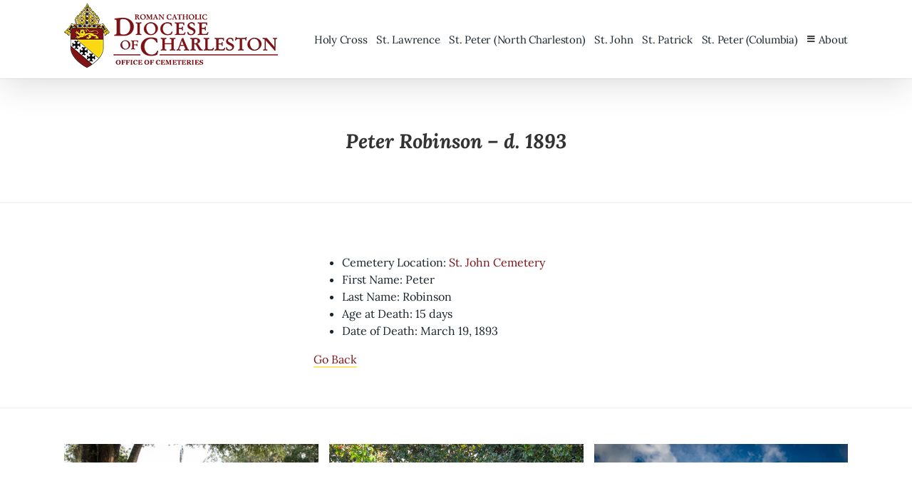

--- FILE ---
content_type: application/javascript; charset=UTF-8
request_url: https://sccemeteries.org/cdn-cgi/challenge-platform/h/b/scripts/jsd/d251aa49a8a3/main.js?
body_size: 8986
content:
window._cf_chl_opt={AKGCx8:'b'};~function(U7,Sx,Sn,SP,Sz,SQ,Sc,U0,U1,U3){U7=d,function(Y,g,UJ,U6,S,U){for(UJ={Y:448,g:338,S:306,U:499,m:361,V:277,T:384,B:287,N:318,F:348,e:485},U6=d,S=Y();!![];)try{if(U=parseInt(U6(UJ.Y))/1*(parseInt(U6(UJ.g))/2)+parseInt(U6(UJ.S))/3*(parseInt(U6(UJ.U))/4)+-parseInt(U6(UJ.m))/5+-parseInt(U6(UJ.V))/6*(parseInt(U6(UJ.T))/7)+-parseInt(U6(UJ.B))/8+-parseInt(U6(UJ.N))/9*(-parseInt(U6(UJ.F))/10)+parseInt(U6(UJ.e))/11,g===U)break;else S.push(S.shift())}catch(m){S.push(S.shift())}}(v,274753),Sx=this||self,Sn=Sx[U7(472)],SP=null,Sz=SO(),SQ={},SQ[U7(446)]='o',SQ[U7(344)]='s',SQ[U7(296)]='u',SQ[U7(440)]='z',SQ[U7(504)]='n',SQ[U7(487)]='I',SQ[U7(394)]='b',Sc=SQ,Sx[U7(290)]=function(Y,g,S,U,mX,mZ,mD,UL,V,B,N,F,j,C,L){if(mX={Y:329,g:447,S:386,U:511,m:447,V:393,T:339,B:437,N:393,F:339,e:437,j:409,C:492,L:519,K:474,G:362,R:462,E:410,i:449,D:442,Z:449},mZ={Y:372,g:381,S:519,U:329,m:366,V:449},mD={Y:445,g:401,S:319,U:411},UL=U7,V={'maxnG':function(K,G){return K<G},'kmRds':function(K,G){return G===K},'OTpPi':function(K,G){return K+G},'YqDnX':function(K,G){return K(G)},'CWzPR':function(K,G,R){return K(G,R)},'vSaox':function(K,G,R){return K(G,R)}},V[UL(mX.Y)](null,g)||void 0===g)return U;for(B=SW(g),Y[UL(mX.g)][UL(mX.S)]&&(B=B[UL(mX.U)](Y[UL(mX.m)][UL(mX.S)](g))),B=Y[UL(mX.V)][UL(mX.T)]&&Y[UL(mX.B)]?Y[UL(mX.N)][UL(mX.F)](new Y[(UL(mX.e))](B)):function(K,Ut,G){for(Ut=UL,K[Ut(mZ.Y)](),G=0;V[Ut(mZ.g)](G,K[Ut(mZ.S)]);V[Ut(mZ.U)](K[G],K[G+1])?K[Ut(mZ.m)](V[Ut(mZ.V)](G,1),1):G+=1);return K}(B),N='nAsAaAb'.split('A'),N=N[UL(mX.j)][UL(mX.C)](N),F=0;F<B[UL(mX.L)];j=B[F],C=So(Y,g,j),V[UL(mX.K)](N,C)?(L='s'===C&&!Y[UL(mX.G)](g[j]),UL(mX.R)===S+j?T(S+j,C):L||V[UL(mX.E)](T,V[UL(mX.i)](S,j),g[j])):V[UL(mX.D)](T,V[UL(mX.Z)](S,j),C),F++);return U;function T(K,G,UC){UC=d,Object[UC(mD.Y)][UC(mD.g)][UC(mD.S)](U,G)||(U[G]=[]),U[G][UC(mD.U)](K)}},U0=U7(274)[U7(461)](';'),U1=U0[U7(409)][U7(492)](U0),Sx[U7(510)]=function(g,S,ma,mp,UK,U,m,V,T,B,N){for(ma={Y:378,g:473,S:352,U:351,m:473,V:519,T:519,B:316,N:411,F:404},mp={Y:378},UK=U7,U={},U[UK(ma.Y)]=function(F,j){return F+j},U[UK(ma.g)]=function(F,j){return F<j},U[UK(ma.S)]=function(F,j){return F===j},m=U,V=Object[UK(ma.U)](S),T=0;m[UK(ma.m)](T,V[UK(ma.V)]);T++)if(B=V[T],'f'===B&&(B='N'),g[B]){for(N=0;m[UK(ma.m)](N,S[V[T]][UK(ma.T)]);m[UK(ma.S)](-1,g[B][UK(ma.B)](S[V[T]][N]))&&(U1(S[V[T]][N])||g[B][UK(ma.N)]('o.'+S[V[T]][N])),N++);}else g[B]=S[V[T]][UK(ma.F)](function(F,UG){return UG=UK,m[UG(mp.Y)]('o.',F)})},U3=function(Vh,VJ,Vk,Vr,VP,Vp,VD,Vi,VG,UE,g,S,U,m){return Vh={Y:380,g:349,S:399,U:413,m:355},VJ={Y:396,g:439,S:389,U:461,m:406,V:481,T:293,B:430,N:476,F:439,e:430,j:406,C:317,L:310,K:411,G:439,R:336,E:340,i:322,D:403,Z:439,X:502,y:415,H:312,a:332,b:507,I:444},Vk={Y:418,g:429,S:294,U:519},Vr={Y:402},VP={Y:276,g:332,S:435,U:519,m:444,V:445,T:401,B:319,N:507,F:401,e:319,j:445,C:421,L:402,K:443,G:313,R:362,E:332,i:462,D:507,Z:508,X:411,y:490,H:479,a:298,b:489,I:411,s:436,x:371,n:403,P:411,A:469,k:280,J:411,h:408,M:439,f:358,O:454,z:314,Q:317,c:405,l:325,o:486,W:445,v0:319,v1:402,v2:502,v3:407,v4:411,v5:402,v6:513,v7:397,v8:406,v9:457,vv:403,vd:371,vY:374,vg:411,vS:427,vU:514,vm:390,vV:468,vT:439,vB:514,vN:321,vF:411,ve:457,vj:445,vC:401,vL:333,vt:414,vK:466,vG:411,vR:402,vE:417,vi:367,vD:289,vZ:411,vX:500,vy:451,vu:383,vH:402,vp:484,va:466,vb:283,vI:411,vs:495,vx:283,vn:411,vP:495,vA:439,vr:357,vk:346,vJ:346,vh:411,vM:312,vf:494,vw:307,vO:327},Vp={Y:369},VD={Y:480},Vi={Y:508},VG={Y:453,g:444},UE=U7,g={'Gqaev':function(V,T){return T===V},'ZgDez':function(V,T){return V+T},'FZNmb':function(V){return V()},'wJbGa':function(V,T,B){return V(T,B)},'tFfLk':function(V,T){return V>T},'GzUNI':function(V,T){return V<T},'unvHh':function(V,T){return T==V},'niASh':function(V,T){return T|V},'VkOaz':function(V,T){return V(T)},'iXAiu':UE(Vh.Y),'myyjJ':function(V,T){return V>T},'wIdxN':UE(Vh.g),'WjHHq':function(V,T){return T|V},'QaKLp':function(V,T){return V<<T},'uofcb':function(V,T){return V==T},'MYxRe':function(V,T){return V<T},'ltuVn':function(V,T){return V<<T},'YMUOq':function(V,T){return V-T},'rMQae':function(V,T){return V|T},'YhBgI':function(V,T){return V<<T},'ejqaI':function(V,T){return V(T)},'Ksqrr':function(V,T){return T|V},'cyufQ':function(V,T){return V==T},'Qqolf':function(V,T){return V==T},'OsHam':function(V,T){return V(T)},'gqWDd':function(V,T){return T!==V},'dBynq':function(V,T){return V<T},'gJTpJ':function(V,T){return V-T},'AQvZm':function(V,T){return V>T},'CWQOY':function(V,T){return T|V},'itwNW':function(V,T){return T&V},'ttOPE':function(V,T){return V==T},'DXtGz':function(V,T){return V-T},'fOKPr':function(V,T){return V>T},'oYpXC':function(V,T){return V<<T},'LxiRU':function(V,T){return V==T},'LZDRy':function(V,T){return T==V},'pFFhD':function(V,T){return V-T},'xUXqX':function(V,T){return T==V},'aJiOf':function(V,T){return V-T},'QIfDr':function(V,T){return V!==T},'ujEBs':function(V,T){return V(T)},'dnFpr':UE(Vh.S),'kAKxS':function(V,T){return T==V},'pGjQe':function(V,T){return V(T)},'hlRSN':function(V,T){return T!=V},'Ettnq':function(V,T){return T&V},'QbtlR':function(V,T){return V(T)},'mqHgu':function(V,T){return V!=T},'WzlEW':function(V,T){return V<T},'JgpPs':function(V,T){return V(T)},'YDVIr':function(V,T){return V(T)}},S=String[UE(Vh.U)],U={'h':function(V){return V==null?'':U.g(V,6,function(T,Ui){return Ui=d,Ui(VG.Y)[Ui(VG.g)](T)})},'g':function(V,T,B,Vx,VI,VE,UH,N,F,j,C,L,K,G,R,E,i,D,Z,x,Vn,P,X,y,s,H){if(Vx={Y:490},VI={Y:480},VE={Y:423},UH=UE,N={'LPbtx':function(I,s,UD){return UD=d,g[UD(VE.Y)](I,s)},'laOWT':function(I,s,UZ){return UZ=d,g[UZ(Vi.Y)](I,s)},'RbewR':function(I,s,UX){return UX=d,g[UX(VD.Y)](I,s)},'Eoigy':function(I,s){return I|s},'sSvwd':function(I,s){return I<<s},'vkXaL':function(I,s){return s&I},'FTmWI':function(I,s){return I(s)},'FDEsL':function(I,s){return I<s},'psDtm':function(I,s,Uy){return Uy=d,g[Uy(Vp.Y)](I,s)},'czYqw':function(I,s){return s|I},'ZRQAd':function(I,s){return I-s},'qurYH':function(I,s,Uu){return Uu=d,g[Uu(VI.Y)](I,s)},'MbEWV':function(I,s){return s===I},'JZiMH':UH(VP.Y),'JxcBd':function(I,s,Up){return Up=UH,g[Up(Vx.Y)](I,s)}},g[UH(VP.g)](g[UH(VP.S)],g[UH(VP.S)])){if(null==V)return'';for(j={},C={},L='',K=2,G=3,R=2,E=[],i=0,D=0,Z=0;Z<V[UH(VP.U)];Z+=1)if(X=V[UH(VP.m)](Z),Object[UH(VP.V)][UH(VP.T)][UH(VP.B)](j,X)||(j[X]=G++,C[X]=!0),y=g[UH(VP.N)](L,X),Object[UH(VP.V)][UH(VP.F)][UH(VP.e)](j,y))L=y;else{if(Object[UH(VP.j)][UH(VP.T)][UH(VP.B)](C,L)){if(g[UH(VP.C)](256,L[UH(VP.L)](0))){if(g[UH(VP.K)]===UH(VP.G))s=g[UH(VP.g)]('s',G)&&!R[UH(VP.R)](E[i]),g[UH(VP.E)](UH(VP.i),D+Z)?X(y+H,i):s||D(g[UH(VP.D)](I,s),x[K]);else{for(F=0;g[UH(VP.Z)](F,R);i<<=1,T-1==D?(D=0,E[UH(VP.X)](g[UH(VP.y)](B,i)),i=0):D++,F++);for(H=L[UH(VP.L)](0),F=0;8>F;i=g[UH(VP.H)](g[UH(VP.a)](i,1),1&H),g[UH(VP.b)](D,T-1)?(D=0,E[UH(VP.I)](B(i)),i=0):D++,H>>=1,F++);}}else{for(H=1,F=0;g[UH(VP.s)](F,R);i=g[UH(VP.x)](i,1)|H,D==g[UH(VP.n)](T,1)?(D=0,E[UH(VP.P)](B(i)),i=0):D++,H=0,F++);for(H=L[UH(VP.L)](0),F=0;16>F;i=g[UH(VP.A)](g[UH(VP.k)](i,1),1.47&H),D==g[UH(VP.n)](T,1)?(D=0,E[UH(VP.J)](g[UH(VP.h)](B,i)),i=0):D++,H>>=1,F++);}K--,0==K&&(K=Math[UH(VP.M)](2,R),R++),delete C[L]}else for(H=j[L],F=0;F<R;i=g[UH(VP.f)](i<<1.65,1&H),g[UH(VP.O)](D,T-1)?(D=0,E[UH(VP.X)](B(i)),i=0):D++,H>>=1,F++);L=(K--,g[UH(VP.z)](0,K)&&(K=Math[UH(VP.M)](2,R),R++),j[y]=G++,g[UH(VP.Q)](String,X))}if(''!==L){if(g[UH(VP.c)](UH(VP.l),UH(VP.o))){if(Object[UH(VP.W)][UH(VP.T)][UH(VP.v0)](C,L)){if(256>L[UH(VP.v1)](0)){for(F=0;g[UH(VP.v2)](F,R);i<<=1,D==g[UH(VP.v3)](T,1)?(D=0,E[UH(VP.v4)](B(i)),i=0):D++,F++);for(H=L[UH(VP.v5)](0),F=0;g[UH(VP.v6)](8,F);i=g[UH(VP.v7)](i<<1.29,g[UH(VP.v8)](H,1)),g[UH(VP.v9)](D,g[UH(VP.vv)](T,1))?(D=0,E[UH(VP.P)](B(i)),i=0):D++,H>>=1,F++);}else{for(H=1,F=0;F<R;i=g[UH(VP.vd)](i,1)|H,D==g[UH(VP.vY)](T,1)?(D=0,E[UH(VP.vg)](g[UH(VP.Q)](B,i)),i=0):D++,H=0,F++);for(H=L[UH(VP.L)](0),F=0;g[UH(VP.vS)](16,F);i=g[UH(VP.vU)](i,1)|H&1,g[UH(VP.vm)](D,T-1)?(D=0,E[UH(VP.vg)](B(i)),i=0):D++,H>>=1,F++);}K--,g[UH(VP.vV)](0,K)&&(K=Math[UH(VP.vT)](2,R),R++),delete C[L]}else for(H=j[L],F=0;F<R;i=g[UH(VP.vB)](i,1)|1&H,D==g[UH(VP.vN)](T,1)?(D=0,E[UH(VP.vF)](B(i)),i=0):D++,H>>=1,F++);K--,g[UH(VP.ve)](0,K)&&R++}else{if(vM[UH(VP.vj)][UH(VP.vC)][UH(VP.B)](vf,vw)){if(N[UH(VP.vL)](256,Yj[UH(VP.v1)](0))){for(gL=0;N[UH(VP.vt)](gt,gK);gR<<=1,N[UH(VP.vK)](gE,gi-1)?(gD=0,gZ[UH(VP.vG)](gX(gy)),gu=0):gH++,gG++);for(x=gp[UH(VP.vR)](0),ga=0;8>gb;gs=N[UH(VP.vE)](N[UH(VP.vi)](gx,1),N[UH(VP.vD)](x,1)),N[UH(VP.vK)](gn,gP-1)?(gA=0,gr[UH(VP.vZ)](N[UH(VP.vX)](gk,gJ)),gh=0):gM++,x>>=1,gI++);}else{for(x=1,gf=0;N[UH(VP.vy)](gw,gO);gq=N[UH(VP.vu)](N[UH(VP.vi)](gQ,1),x),N[UH(VP.vK)](gc,gl-1)?(go=0,gW[UH(VP.vF)](S0(S1)),S2=0):S3++,x=0,gz++);for(x=S4[UH(VP.vH)](0),S5=0;N[UH(VP.vL)](16,S6);S8=N[UH(VP.vp)](S9<<1,1&x),N[UH(VP.va)](Sv,N[UH(VP.vb)](Sd,1))?(SY=0,Sg[UH(VP.vI)](N[UH(VP.vX)](SS,SU)),Sm=0):SV++,x>>=1,S7++);}gV--,0==gT&&(gB=gN[UH(VP.vT)](2,gF),ge++),delete gj[gC]}else for(x=dq[dQ],dc=0;dl<dW;Y1=N[UH(VP.vu)](Y2<<1.55,x&1),N[UH(VP.vs)](Y3,N[UH(VP.vx)](Y4,1))?(Y5=0,Y6[UH(VP.vn)](Y7(Y8)),Y9=0):Yv++,x>>=1,Y0++);YN=(Yd--,N[UH(VP.vP)](0,YY)&&(Yg=YS[UH(VP.vA)](2,YU),Ym++),YV[YT]=YB++,YF(Ye))}}for(H=2,F=0;F<R;i=H&1|i<<1,g[UH(VP.vr)](D,g[UH(VP.vk)](T,1))?(D=0,E[UH(VP.X)](B(i)),i=0):D++,H>>=1,F++);for(;;)if(i<<=1,D==g[UH(VP.vJ)](T,1)){E[UH(VP.vh)](B(i));break}else D++;return E[UH(VP.vM)]('')}else Vn={Y:491,g:303,S:331},P=g[UH(VP.vf)](T),B(P.r,function(A,Ua){Ua=UH,N[Ua(Vn.Y)](typeof C,N[Ua(Vn.g)])&&N[Ua(Vn.S)](G,A),K()}),P.e&&g[UH(VP.vw)](C,UH(VP.vO),P.e)},'j':function(V,Ub){return Ub=UE,g[Ub(Vk.Y)](Ub(Vk.g),Ub(Vk.g))?(g[Ub(Vk.S)](function(){}),'p'):V==null?'':V==''?null:U.i(V[Ub(Vk.U)],32768,function(B,UI){return UI=Ub,V[UI(Vr.Y)](B)})},'i':function(V,T,B,Us,N,F,j,C,L,K,G,R,E,i,D,Z,I,X,y,H){for(Us=UE,N=[],F=4,j=4,C=3,L=[],R=g[Us(VJ.Y)](B,0),E=T,i=1,K=0;3>K;N[K]=K,K+=1);for(D=0,Z=Math[Us(VJ.g)](2,2),G=1;Z!=G;)for(X=g[Us(VJ.S)][Us(VJ.U)]('|'),y=0;!![];){switch(X[y++]){case'0':H=g[Us(VJ.m)](R,E);continue;case'1':E>>=1;continue;case'2':D|=G*(0<H?1:0);continue;case'3':g[Us(VJ.V)](0,E)&&(E=T,R=g[Us(VJ.T)](B,i++));continue;case'4':G<<=1;continue}break}switch(D){case 0:for(D=0,Z=Math[Us(VJ.g)](2,8),G=1;g[Us(VJ.B)](G,Z);H=g[Us(VJ.N)](R,E),E>>=1,E==0&&(E=T,R=B(i++)),D|=G*(0<H?1:0),G<<=1);I=S(D);break;case 1:for(D=0,Z=Math[Us(VJ.F)](2,16),G=1;g[Us(VJ.e)](G,Z);H=g[Us(VJ.j)](R,E),E>>=1,0==E&&(E=T,R=g[Us(VJ.C)](B,i++)),D|=G*(0<H?1:0),G<<=1);I=g[Us(VJ.L)](S,D);break;case 2:return''}for(K=N[3]=I,L[Us(VJ.K)](I);;){if(i>V)return'';for(D=0,Z=Math[Us(VJ.G)](2,C),G=1;g[Us(VJ.R)](G,Z);H=R&E,E>>=1,0==E&&(E=T,R=B(i++)),D|=(g[Us(VJ.E)](0,H)?1:0)*G,G<<=1);switch(I=D){case 0:for(D=0,Z=Math[Us(VJ.G)](2,8),G=1;g[Us(VJ.R)](G,Z);H=g[Us(VJ.m)](R,E),E>>=1,0==E&&(E=T,R=g[Us(VJ.i)](B,i++)),D|=(g[Us(VJ.E)](0,H)?1:0)*G,G<<=1);N[j++]=S(D),I=g[Us(VJ.D)](j,1),F--;break;case 1:for(D=0,Z=Math[Us(VJ.Z)](2,16),G=1;G!=Z;H=E&R,E>>=1,E==0&&(E=T,R=B(i++)),D|=(g[Us(VJ.X)](0,H)?1:0)*G,G<<=1);N[j++]=g[Us(VJ.y)](S,D),I=j-1,F--;break;case 2:return L[Us(VJ.H)]('')}if(0==F&&(F=Math[Us(VJ.Z)](2,C),C++),N[I])I=N[I];else if(g[Us(VJ.a)](I,j))I=g[Us(VJ.b)](K,K[Us(VJ.I)](0));else return null;L[Us(VJ.K)](I),N[j++]=g[Us(VJ.b)](K,I[Us(VJ.I)](0)),F--,K=I,F==0&&(F=Math[Us(VJ.G)](2,C),C++)}}},m={},m[UE(Vh.m)]=U.h,m}(),U4();function So(Y,g,S,mC,Ue,U,m,V,T,B){for(mC={Y:276,g:334,S:461,U:347,m:446,V:311,T:516,B:294,N:326,F:393,e:465,j:285,C:506},Ue=U7,U={'FgHkw':function(N,F){return N==F},'lPuqo':function(N,F){return F==N},'HNjIe':Ue(mC.Y),'TBaHx':function(N,F){return N===F},'LzjBX':function(N,F){return N==F},'SCupC':function(N,F,e){return N(F,e)}},m=Ue(mC.g)[Ue(mC.S)]('|'),V=0;!![];){switch(m[V++]){case'0':if(U[Ue(mC.U)](Ue(mC.m),typeof B))try{if(U[Ue(mC.V)](U[Ue(mC.T)],typeof B[Ue(mC.B)]))return B[Ue(mC.B)](function(){}),'p'}catch(N){}continue;case'1':if(B===!0)return'T';continue;case'2':if(U[Ue(mC.N)](B,Y[Ue(mC.F)]))return'D';continue;case'3':if(U[Ue(mC.e)](null,B))return void 0===B?'u':'x';continue;case'4':try{B=g[S]}catch(F){return'i'}continue;case'5':return U[Ue(mC.e)](U[Ue(mC.T)],T)?U[Ue(mC.j)](Sl,Y,B)?'N':'f':Sc[T]||'?';case'6':T=typeof B;continue;case'7':continue;case'8':if(Y[Ue(mC.F)][Ue(mC.C)](B))return'a';continue;case'9':if(!1===B)return'F';continue}break}}function SW(Y,mL,Uj,g){for(mL={Y:511,g:351,S:337},Uj=U7,g=[];null!==Y;g=g[Uj(mL.Y)](Object[Uj(mL.g)](Y)),Y=Object[Uj(mL.S)](Y));return g}function SO(mg,UB){return mg={Y:431},UB=U7,crypto&&crypto[UB(mg.Y)]?crypto[UB(mg.Y)]():''}function SM(m0,Ug,Y){return m0={Y:463,g:377},Ug=U7,Y=Sx[Ug(m0.Y)],Math[Ug(m0.g)](+atob(Y.t))}function U4(T1,T0,Vo,VQ,Ux,Y,g,S,U,m){if(T1={Y:375,g:419,S:463,U:475,m:441,V:519,T:363,B:434,N:328,F:400,e:400,j:354,C:432,L:518,K:518,G:373,R:411,E:402,i:512,D:365,Z:467},T0={Y:328,g:363,S:434,U:467},Vo={Y:284,g:458},VQ={Y:402},Ux=U7,Y={'QxMHR':function(V,T){return T==V},'uJeLN':Ux(T1.Y),'qxdmD':function(V,T){return V-T},'DnOnl':function(V,T){return V>T},'MDBgr':function(V,T){return T|V},'YqRoP':function(V){return V()},'zdWVL':Ux(T1.g),'Hcvpm':function(V,T){return V!==T}},g=Sx[Ux(T1.S)],!g)return Y[Ux(T1.U)]!==Ux(T1.g)?Y[Ux(T1.m)](null,V)?'':''==T?null:B.i(N[Ux(T1.V)],32768,function(C,Un){return Un=Ux,e[Un(VQ.Y)](C)}):void 0;if(!Sf())return;if(S=![],U=function(Vl,UP,T){if(Vl={Y:343},UP=Ux,T={'fKWEf':function(B,N,F){return B(N,F)}},UP(Vo.Y)===Y[UP(Vo.g)])return null;else if(!S){if(S=!![],!Sf())return;SA(function(N,UA){UA=UP,T[UA(Vl.Y)](U5,g,N)})}},Sn[Ux(T1.T)]!==Ux(T1.B))Y[Ux(T1.N)](U);else if(Sx[Ux(T1.F)])Sn[Ux(T1.e)](Ux(T1.j),U);else if(Y[Ux(T1.C)](Ux(T1.L),Ux(T1.K))){for(P=0;A<k;h<<=1,M==Y[Ux(T1.G)](f,1)?(O=0,z[Ux(T1.R)](Q(c)),l=0):o++,J++);for(W=v0[Ux(T1.E)](0),v1=0;Y[Ux(T1.i)](8,v2);v4=Y[Ux(T1.D)](v5<<1.4,1.82&v6),v7==v8-1?(v9=0,vv[Ux(T1.R)](vd(vY)),vg=0):vS++,vU>>=1,v3++);}else m=Sn[Ux(T1.Z)]||function(){},Sn[Ux(T1.Z)]=function(Ur){Ur=Ux,Y[Ur(T0.Y)](m),Sn[Ur(T0.g)]!==Ur(T0.S)&&(Sn[Ur(T0.U)]=m,U())}}function Sl(Y,g,mV,UF){return mV={Y:295,g:295,S:445,U:425,m:319,V:316,T:520},UF=U7,g instanceof Y[UF(mV.Y)]&&0<Y[UF(mV.g)][UF(mV.S)][UF(mV.U)][UF(mV.m)](g)[UF(mV.V)](UF(mV.T))}function Sq(m,V,mm,UN,T,B,N,F,j,C,L,K,G,R,E,i){if(mm={Y:368,g:297,S:385,U:438,m:459,V:305,T:461,B:498,N:342,F:515,e:460,j:379,C:297,L:517,K:477,G:320,R:460,E:320,i:483,D:483,Z:398,X:460,y:382,H:455,a:286,b:464,I:275,s:463,x:301,n:302,P:356,A:395,k:345,J:355},UN=U7,T={},T[UN(mm.Y)]=function(D,Z){return D+Z},T[UN(mm.g)]=UN(mm.S),B=T,!Sh(0))return![];F=(N={},N[UN(mm.U)]=m,N[UN(mm.m)]=V,N);try{for(j=UN(mm.V)[UN(mm.T)]('|'),C=0;!![];){switch(j[C++]){case'0':L=new Sx[(UN(mm.B))]();continue;case'1':L[UN(mm.N)]=2500;continue;case'2':K=B[UN(mm.Y)](B[UN(mm.Y)](UN(mm.F)+Sx[UN(mm.e)][UN(mm.j)],B[UN(mm.C)]),E.r)+UN(mm.L);continue;case'3':L[UN(mm.K)]=function(){};continue;case'4':R=(G={},G[UN(mm.G)]=Sx[UN(mm.R)][UN(mm.E)],G[UN(mm.i)]=Sx[UN(mm.e)][UN(mm.D)],G[UN(mm.Z)]=Sx[UN(mm.X)][UN(mm.Z)],G[UN(mm.y)]=Sx[UN(mm.e)][UN(mm.H)],G[UN(mm.a)]=Sz,G);continue;case'5':L[UN(mm.b)](UN(mm.I),K);continue;case'6':E=Sx[UN(mm.s)];continue;case'7':i={},i[UN(mm.x)]=F,i[UN(mm.n)]=R,i[UN(mm.P)]=UN(mm.A),L[UN(mm.k)](U3[UN(mm.J)](i));continue}break}}catch(D){}}function U2(mb,UR,U,m,V,T,B,N,F){m=(mb={Y:315,g:493,S:470,U:350,m:330,V:315,T:335,B:496,N:422,F:304,e:279,j:388,C:416,L:496,K:292},UR=U7,U={},U[UR(mb.Y)]=UR(mb.g),U);try{return V=Sn[UR(mb.S)](UR(mb.U)),V[UR(mb.m)]=m[UR(mb.V)],V[UR(mb.T)]='-1',Sn[UR(mb.B)][UR(mb.N)](V),T=V[UR(mb.F)],B={},B=pRIb1(T,T,'',B),B=pRIb1(T,T[UR(mb.e)]||T[UR(mb.j)],'n.',B),B=pRIb1(T,V[UR(mb.C)],'d.',B),Sn[UR(mb.L)][UR(mb.K)](V),N={},N.r=B,N.e=null,N}catch(j){return F={},F.r={},F.e=j,F}}function SA(Y,UO,Uw,U8,g,S){UO={Y:276,g:450,S:488,U:327},Uw={Y:281,g:509},U8=U7,g={'gSnwt':U8(UO.Y),'NcfAu':function(U){return U()},'pGQDO':function(U){return U()},'hzjyc':function(U,m,V){return U(m,V)}},S=g[U8(UO.g)](U2),Sw(S.r,function(U,U9){U9=U8,typeof Y===g[U9(Uw.Y)]&&Y(U),g[U9(Uw.g)](SJ)}),S.e&&g[U8(UO.S)](Sq,U8(UO.U),S.e)}function U5(U,m,T2,Uk,V,T,B,N){if(T2={Y:501,g:471,S:341,U:501,m:356,V:282,T:387,B:420,N:412,F:309,e:282,j:387,C:420,L:428,K:359,G:412},Uk=U7,V={},V[Uk(T2.Y)]=Uk(T2.g),T=V,!U[Uk(T2.S)])return;m===T[Uk(T2.U)]?(B={},B[Uk(T2.m)]=Uk(T2.V),B[Uk(T2.T)]=U.r,B[Uk(T2.B)]=Uk(T2.g),Sx[Uk(T2.N)][Uk(T2.F)](B,'*')):(N={},N[Uk(T2.m)]=Uk(T2.e),N[Uk(T2.j)]=U.r,N[Uk(T2.C)]=Uk(T2.L),N[Uk(T2.K)]=m,Sx[Uk(T2.G)][Uk(T2.F)](N,'*'))}function Sr(Uq,Uv,g,S,U,m){return Uq={Y:288,g:463,S:504},Uv=U7,g={},g[Uv(Uq.Y)]=function(V,T){return V<T},S=g,U=Sx[Uv(Uq.g)],!U?null:(m=U.i,typeof m!==Uv(Uq.S)||S[Uv(Uq.Y)](m,30))?null:m}function d(Y,g,S,U){return Y=Y-274,S=v(),U=S[Y],U}function Sf(m2,US,g,S,U,m,V){return m2={Y:291,g:377,S:299},US=U7,g={},g[US(m2.Y)]=function(T,B){return T/B},S=g,U=3600,m=SM(),V=Math[US(m2.g)](S[US(m2.Y)](Date[US(m2.S)](),1e3)),V-m>U?![]:!![]}function v(T3){return T3='Array,boolean,jsd,ujEBs,CWQOY,LRmiB4,0|1|3|2|4,addEventListener,hasOwnProperty,charCodeAt,YMUOq,map,gqWDd,itwNW,gJTpJ,ejqaI,includes,CWzPR,push,parent,fromCharCode,laOWT,YDVIr,contentDocument,Eoigy,QIfDr,sVCiE,event,myyjJ,appendChild,tFfLk,GmAIp,toString,random,fOKPr,error,YWBWe,hlRSN,randomUUID,Hcvpm,http-code:,loading,iXAiu,MYxRe,Set,AdeF3,pow,symbol,QxMHR,vSaox,wIdxN,charAt,prototype,object,Object,8273gfzCUz,OTpPi,pGQDO,FDEsL,TmnSq,3mw+WK8Q5Xx6q7$C10PanOSuLkAENJtDRcjfVgp4lGYe2Hz9Ubsohr-ZTdByIvMFi,cyufQ,aUjz8,/jsd/oneshot/d251aa49a8a3/0.9074932760517772:1768479002:hsUE87Y-pcatG8KD5rKUpKYjIDFg6w7h_z_BQxO1ja8/,ttOPE,uJeLN,TYlZ6,_cf_chl_opt,split,d.cookie,__CF$cv$params,open,LzjBX,RbewR,onreadystatechange,LZDRy,rMQae,createElement,success,document,chuRA,YqDnX,zdWVL,Ettnq,ontimeout,onerror,WjHHq,unvHh,kAKxS,dGLVC,SSTpq3,czYqw,5820606JHWxAN,sAorz,bigint,hzjyc,uofcb,VkOaz,MbEWV,bind,display: none,FZNmb,qurYH,body,onload,XMLHttpRequest,154496RRdRic,FTmWI,uxmra,dBynq,log,number,status,isArray,ZgDez,GzUNI,NcfAu,rxvNi8,concat,DnOnl,AQvZm,oYpXC,/cdn-cgi/challenge-platform/h/,HNjIe,/invisible/jsd,sbjgN,length,[native code],_cf_chl_opt;JJgc4;PJAn2;kJOnV9;IWJi4;OHeaY1;DqMg0;FKmRv9;LpvFx1;cAdz2;PqBHf2;nFZCC5;ddwW5;pRIb1;rxvNi8;RrrrA2;erHi9,POST,function,4794aisgAN,href,clientInformation,YhBgI,gSnwt,cloudflare-invisible,ZRQAd,nUTak,SCupC,JBxy9,3680032tmxDmz,lVgWX,vkXaL,pRIb1,YamZp,removeChild,pGjQe,catch,Function,undefined,MWwgV,QaKLp,now,wSZGG,errorInfoObject,chctx,JZiMH,contentWindow,6|2|0|5|1|3|4|7,3WAeBdP,wJbGa,nMcCu,postMessage,QbtlR,lPuqo,join,asfnt,Qqolf,ggkym,indexOf,OsHam,36495YbTLfj,call,CnwA5,pFFhD,JgpPs,RRTYM,cCoNZ,vifaK,TBaHx,error on cf_chl_props,YqRoP,kmRds,style,JxcBd,Gqaev,LPbtx,7|4|3|0|8|2|1|9|6|5,tabIndex,mqHgu,getPrototypeOf,20ePgHqT,from,WzlEW,api,timeout,fKWEf,string,send,aJiOf,FgHkw,1250hFwYJi,XvHkZ,iframe,keys,ogCxS,UJAQt,DOMContentLoaded,Kgqldns,source,xUXqX,Ksqrr,detail,ZzoWG,1941305VswVTo,isNaN,readyState,location,MDBgr,splice,sSvwd,KMVBk,niASh,xhr-error,ltuVn,sort,qxdmD,DXtGz,AlExx,stringify,floor,FTbMN,AKGCx8,kCJpx,maxnG,pkLOA2,psDtm,301HOLmXd,/b/ov1/0.9074932760517772:1768479002:hsUE87Y-pcatG8KD5rKUpKYjIDFg6w7h_z_BQxO1ja8/,getOwnPropertyNames,sid,navigator,dnFpr,LxiRU,EBfIR,RtDdy'.split(','),v=function(){return T3},v()}function Sk(){return Sr()!==null}function Sh(Y,UW,UY){return UW={Y:426},UY=U7,Math[UY(UW.Y)]()<Y}function Sw(Y,g,mY,md,mv,m9,UU,S,U,m,B,N,V){if(mY={Y:452,g:463,S:503,U:460,m:498,V:464,T:275,B:360,N:515,F:460,e:379,j:456,C:341,L:323,K:452,G:504,R:424,E:342,i:477,D:497,Z:478,X:364,y:278,H:278,a:353,b:345,I:355,s:376},md={Y:308,g:370},mv={Y:392,g:392,S:426,U:505,m:505,V:324,T:471,B:433},m9={Y:391,g:300,S:300,U:324,m:342},UU=U7,S={'GmAIp':function(T,B){return T<B},'EBfIR':function(T,B){return T===B},'cCoNZ':function(T,B){return T(B)},'nMcCu':function(T,B){return T(B)},'ZzoWG':function(T,B){return T+B},'RRTYM':UU(mY.Y),'UJAQt':function(T){return T()}},U=Sx[UU(mY.g)],console[UU(mY.S)](Sx[UU(mY.U)]),m=new Sx[(UU(mY.m))](),m[UU(mY.V)](UU(mY.T),S[UU(mY.B)](UU(mY.N),Sx[UU(mY.F)][UU(mY.e)])+UU(mY.j)+U.r),U[UU(mY.C)]){if(S[UU(mY.L)]!==UU(mY.K))return B=g[UU(mY.g)],!B?null:(N=B.i,typeof N!==UU(mY.G)||S[UU(mY.R)](N,30))?null:N;else m[UU(mY.E)]=5e3,m[UU(mY.i)]=function(Um){Um=UU,S[Um(m9.Y)](Um(m9.g),Um(m9.S))?S[Um(m9.U)](g,Um(m9.m)):S(U)}}m[UU(mY.D)]=function(UV){if(UV=UU,UV(mv.Y)!==UV(mv.g))return S[UV(mv.S)]()<U;else m[UV(mv.U)]>=200&&m[UV(mv.m)]<300?S[UV(mv.V)](g,UV(mv.T)):g(UV(mv.B)+m[UV(mv.m)])},m[UU(mY.Z)]=function(UT){UT=UU,S[UT(md.Y)](g,UT(md.g))},V={'t':SM(),'lhr':Sn[UU(mY.X)]&&Sn[UU(mY.X)][UU(mY.y)]?Sn[UU(mY.X)][UU(mY.H)]:'','api':U[UU(mY.C)]?!![]:![],'c':S[UU(mY.a)](Sk),'payload':Y},m[UU(mY.b)](U3[UU(mY.I)](JSON[UU(mY.s)](V)))}function SJ(Uo,Ud,g,S,U){if(Uo={Y:482},Ud=U7,g={},g[Ud(Uo.Y)]=function(m,V){return m===V},S=g,U=Sr(),S[Ud(Uo.Y)](U,null))return;SP=(SP&&clearTimeout(SP),setTimeout(function(){SA()},U*1e3))}}()